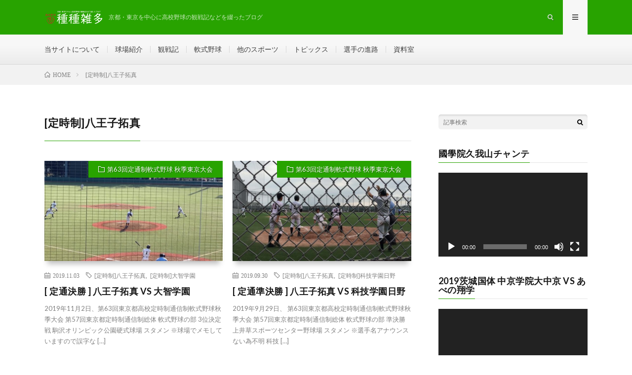

--- FILE ---
content_type: text/html; charset=UTF-8
request_url: https://yellow32.com/?tag=%E5%AE%9A%E6%99%82%E5%88%B6%E5%85%AB%E7%8E%8B%E5%AD%90%E6%8B%93%E7%9C%9F
body_size: 10583
content:
<!DOCTYPE html>
<html lang="ja" prefix="og: http://ogp.me/ns#">
<head prefix="og: http://ogp.me/ns# fb: http://ogp.me/ns/fb# article: http://ogp.me/ns/article#">
<meta charset="UTF-8">
<title>[定時制]八王子拓真 | 高校野球 | 種種雑多</title>

<!-- All in One SEO Pack 2.5 by Michael Torbert of Semper Fi Web Design[189,218] -->
<meta name="keywords"  content="[定時制]八王子拓真,[定時制]大智学園,第63回定通制軟式野球 秋季東京大会,[定時制]科技学園日野,[定時制]天理,定時制野球,軟式野球,第66回全国定時制通信制軟式大会,[定時制]桃谷,[定時制]クラーク記念国際京都,[定時制]稔ヶ丘,第70回東京都 定通制高校軟式野球大会" />
<meta name="robots" content="noindex,follow" />

<link rel="canonical" href="https://yellow32.com/?tag=%e5%ae%9a%e6%99%82%e5%88%b6%e5%85%ab%e7%8e%8b%e5%ad%90%e6%8b%93%e7%9c%9f" />
			<script type="text/javascript" >
				window.ga=window.ga||function(){(ga.q=ga.q||[]).push(arguments)};ga.l=+new Date;
				ga('create', 'UA-8892214-2', 'auto');
				// Plugins
				
				ga('send', 'pageview');
			</script>
			<script async src="https://www.google-analytics.com/analytics.js"></script>
			<!-- /all in one seo pack -->
<link rel='stylesheet' id='wp-block-library-css'  href='https://yellow32.com/wp-includes/css/dist/block-library/style.min.css?ver=5.0.22' type='text/css' media='all' />
<link rel='https://api.w.org/' href='https://yellow32.com/index.php?rest_route=/' />
<link rel="stylesheet" href="https://yellow32.com/wp-content/themes/lionmedia/style.css">
<link rel="stylesheet" href="https://yellow32.com/wp-content/themes/lionmedia/css/icon.css">
<link rel="stylesheet" href="https://fonts.googleapis.com/css?family=Lato:400,700,900">
<meta http-equiv="X-UA-Compatible" content="IE=edge">
<meta name="viewport" content="width=device-width, initial-scale=1, shrink-to-fit=no">
<link rel="dns-prefetch" href="//www.google.com">
<link rel="dns-prefetch" href="//www.google-analytics.com">
<link rel="dns-prefetch" href="//fonts.googleapis.com">
<link rel="dns-prefetch" href="//fonts.gstatic.com">
<link rel="dns-prefetch" href="//pagead2.googlesyndication.com">
<link rel="dns-prefetch" href="//googleads.g.doubleclick.net">
<link rel="dns-prefetch" href="//www.gstatic.com">
<style type="text/css">
.l-header,
.searchNavi__title,
.key__cat,
.eyecatch__cat,
.rankingBox__title,
.categoryDescription,
.pagetop,
.contactTable__header .required,
.heading.heading-primary .heading__bg,
.btn__link:hover,
.widget .tag-cloud-link:hover,
.comment-respond .submit:hover,
.comments__list .comment-reply-link:hover,
.widget .calendar_wrap tbody a:hover,
.comments__list .comment-meta,
.ctaPost__btn{background:#28a300;}

.heading.heading-first,
.heading.heading-widget::before,
.heading.heading-footer::before,
.btn__link,
.widget .tag-cloud-link,
.comment-respond .submit,
.comments__list .comment-reply-link,
.content a:hover,
.t-light .l-footer,
.ctaPost__btn{border-color:#28a300;}

.categoryBox__title,
.dateList__item a[rel=tag]:hover,
.dateList__item a[rel=category]:hover,
.copySns__copyLink:hover,
.btn__link,
.widget .tag-cloud-link,
.comment-respond .submit,
.comments__list .comment-reply-link,
.widget a:hover,
.widget ul li .rsswidget,
.content a,
.related__title,
.ctaPost__btn:hover{color:#28a300;}

.c-user01 {color:#dd9933 !important}
.bgc-user01 {background:#dd9933 !important}
.hc-user01:hover {color:#dd9933 !important}
.c-user02 {color:#eeee22 !important}
.bgc-user02 {background:#eeee22 !important}
.hc-user02:hover {color:#eeee22 !important}
.c-user03 {color:#81d742 !important}
.bgc-user03 {background:#81d742 !important}
.hc-user03:hover {color:#81d742 !important}
.c-user04 {color:#dd3333 !important}
.bgc-user04 {background:#dd3333 !important}
.hc-user04:hover {color:#dd3333 !important}
.c-user05 {color:#000 !important}
.bgc-user05 {background:#000 !important}
.hc-user05:hover {color:#000 !important}

</style>
<style>.simplemap img{max-width:none !important;padding:0 !important;margin:0 !important;}.staticmap,.staticmap img{max-width:100% !important;height:auto !important;}.simplemap .simplemap-content{display:none;}</style>
<script>var google_map_api_key = "AIzaSyCxhRn1p1wchwQR5Uqm9X2AhequmNgKtMY";</script><meta property="og:site_name" content="高校野球 | 種種雑多" />
<meta property="og:type" content="website" />
<meta property="og:title" content="[定時制]八王子拓真│高校野球 | 種種雑多" />
<meta property="og:description" content="京都・東京を中心に高校野球の観戦記などを綴ったブログ" />
<meta property="og:url" content="https://yellow32.com/?tag=%e5%ae%9a%e6%99%82%e5%88%b6%e5%85%ab%e7%8e%8b%e5%ad%90%e6%8b%93%e7%9c%9f" />
<meta property="og:image" content="https://yellow32.com/wp-content/uploads/2019/07/165c7c0c194b6977ed24c4189d43f94a_m.jpg" />
<meta name="twitter:card" content="summary" />

<!-- Global site tag (gtag.js) - Google Analytics -->
<script async src="https://www.googletagmanager.com/gtag/js?id=UA-12933479-1"></script>
<script>
  window.dataLayer = window.dataLayer || [];
  function gtag(){dataLayer.push(arguments);}
  gtag('js', new Date());

  gtag('config', 'UA-12933479-1');
</script>

</head>
<body class="t-light t-rich">

  
  <!--l-header-->
  <header class="l-header">
    <div class="container">
      
      <div class="siteTitle">

              <p class="siteTitle__logo">
          <a class="siteTitle__link" href="https://yellow32.com">
            <img src="https://yellow32.com/wp-content/uploads/2019/09/tanetane_white.png" class="siteTitle__img" alt="高校野球 | 種種雑多" width="400" height="100" >          </a>
          <span class="siteTitle__sub">京都・東京を中心に高校野球の観戦記などを綴ったブログ</span>
		</p>	        </div>
      
      <nav class="menuNavi">      
                <ul class="menuNavi__list">
		              <li class="menuNavi__item u-txtShdw"><span class="menuNavi__link icon-search" id="menuNavi__search" onclick="toggle__search();"></span></li>
            <li class="menuNavi__item u-txtShdw"><span class="menuNavi__link menuNavi__link-current icon-menu" id="menuNavi__menu" onclick="toggle__menu();"></span></li>
                  </ul>
      </nav>
      
    </div>
  </header>
  <!--/l-header-->
  
  <!--l-extra-->
        <div class="l-extraNone" id="extra__search">
      <div class="container">
        <div class="searchNavi">
                    
                <div class="searchBox">
        <form class="searchBox__form" method="get" target="_top" action="https://yellow32.com/" >
          <input class="searchBox__input" type="text" maxlength="50" name="s" placeholder="記事検索"><button class="searchBox__submit icon-search" type="submit" value="search"> </button>
        </form>
      </div>        </div>
      </div>
    </div>
        
    <div class="l-extra" id="extra__menu">
      <div class="container container-max">
        <nav class="globalNavi">
          <ul class="globalNavi__list">
          	        <li id="menu-item-9932" class="menu-item menu-item-type-custom menu-item-object-custom menu-item-9932"><a href="https://yellow32.com/?p=10">当サイトについて</a></li>
<li id="menu-item-9921" class="menu-item menu-item-type-custom menu-item-object-custom menu-item-9921"><a href="https://yellow32.com/?p=9918">球場紹介</a></li>
<li id="menu-item-9917" class="menu-item menu-item-type-custom menu-item-object-custom menu-item-9917"><a href="https://yellow32.com/?p=9885">観戦記</a></li>
<li id="menu-item-9927" class="menu-item menu-item-type-custom menu-item-object-custom menu-item-9927"><a href="https://yellow32.com/?p=9922">軟式野球</a></li>
<li id="menu-item-9931" class="menu-item menu-item-type-custom menu-item-object-custom menu-item-9931"><a href="https://yellow32.com/?p=9928">他のスポーツ</a></li>
<li id="menu-item-6639" class="menu-item menu-item-type-taxonomy menu-item-object-category menu-item-6639"><a href="https://yellow32.com/?cat=698">トピックス</a></li>
<li id="menu-item-7229" class="menu-item menu-item-type-taxonomy menu-item-object-category menu-item-7229"><a href="https://yellow32.com/?cat=747">選手の進路</a></li>
<li id="menu-item-11291" class="menu-item menu-item-type-taxonomy menu-item-object-category menu-item-11291"><a href="https://yellow32.com/?cat=980">資料室</a></li>
	                                    </ul>
        </nav>
      </div>
    </div>
  <!--/l-extra-->

<div class="breadcrumb" ><div class="container" ><ul class="breadcrumb__list"><li class="breadcrumb__item" itemscope itemtype="http://data-vocabulary.org/Breadcrumb"><a href="https://yellow32.com/" itemprop="url"><span class="icon-home" itemprop="title">HOME</span></a></li><li class="breadcrumb__item">[定時制]八王子拓真</li></ul></div></div>   
  <!-- l-wrapper -->
  <div class="l-wrapper">
	
    <!-- l-main -->
    <main class="l-main">
	  
            <header class="archiveTitle">
        <h1 class="heading heading-first">[定時制]八王子拓真</h1>
		      </header>
            
      	  
	          <div class="archive">
	    	                  <article class="archiveItem
	        ">
        
        <div class="eyecatch eyecatch-archive">
                    <span class="eyecatch__cat bgc u-txtShdw"><a href="https://yellow32.com/?cat=1044" rel="category">第63回定通制軟式野球 秋季東京大会</a></span>
          <a href="https://yellow32.com/?p=12467"><img width="730" height="410" src="https://yellow32.com/wp-content/uploads/2019/11/main_takushin-730x410.jpg" class="attachment-icatch size-icatch wp-post-image" alt="" /></a>
        </div>
        
                <ul class="dateList dateList-archive">
                    <li class="dateList__item icon-calendar">2019.11.03</li>
                              <li class="dateList__item icon-tag"><a href="https://yellow32.com/?tag=%e5%ae%9a%e6%99%82%e5%88%b6%e5%85%ab%e7%8e%8b%e5%ad%90%e6%8b%93%e7%9c%9f" rel="tag">[定時制]八王子拓真</a><span>, </span><a href="https://yellow32.com/?tag=%e5%ae%9a%e6%99%82%e5%88%b6%e5%a4%a7%e6%99%ba%e5%ad%a6%e5%9c%92" rel="tag">[定時制]大智学園</a><span>, </span></li>
                  </ul>
        
        <h2 class="heading heading-archive">
          <a class=" hc" href="https://yellow32.com/?p=12467">[ 定通決勝 ] 八王子拓真 VS 大智学園</a>
        </h2>
        
        <p class="archiveItem__text">
		  2019年11月2日、第63回東京都高校定時制通信制軟式野球秋季大会 第57回東京都定時制通信制総体 軟式野球の部 3位決定戦 駒沢オリンピック公園硬式球場 スタメン ※球場でメモしていますので誤字な [&hellip;]        </p>
        
        <div class="btn btn-right">
          <a class="btn__link" href="https://yellow32.com/?p=12467">続きを読む</a>
        </div>
      
      </article>
		  		  			                  <article class="archiveItem
	        ">
        
        <div class="eyecatch eyecatch-archive">
                    <span class="eyecatch__cat bgc u-txtShdw"><a href="https://yellow32.com/?cat=1044" rel="category">第63回定通制軟式野球 秋季東京大会</a></span>
          <a href="https://yellow32.com/?p=12232"><img width="730" height="410" src="https://yellow32.com/wp-content/uploads/2019/09/IMG_4428-730x410.jpg" class="attachment-icatch size-icatch wp-post-image" alt="" /></a>
        </div>
        
                <ul class="dateList dateList-archive">
                    <li class="dateList__item icon-calendar">2019.09.30</li>
                              <li class="dateList__item icon-tag"><a href="https://yellow32.com/?tag=%e5%ae%9a%e6%99%82%e5%88%b6%e5%85%ab%e7%8e%8b%e5%ad%90%e6%8b%93%e7%9c%9f" rel="tag">[定時制]八王子拓真</a><span>, </span><a href="https://yellow32.com/?tag=%e5%ae%9a%e6%99%82%e5%88%b6%e7%a7%91%e6%8a%80%e5%ad%a6%e5%9c%92%e6%97%a5%e9%87%8e" rel="tag">[定時制]科技学園日野</a><span>, </span></li>
                  </ul>
        
        <h2 class="heading heading-archive">
          <a class=" hc" href="https://yellow32.com/?p=12232">[ 定通準決勝 ] 八王子拓真 VS 科技学園日野</a>
        </h2>
        
        <p class="archiveItem__text">
		  2019年9月29日、 第63回東京都高校定時制通信制軟式野球秋季大会 第57回東京都定時制通信制総体 軟式野球の部 準決勝 上井草スポーツセンター野球場 スタメン ※選手名アナウンスない為不明 科技 [&hellip;]        </p>
        
        <div class="btn btn-right">
          <a class="btn__link" href="https://yellow32.com/?p=12232">続きを読む</a>
        </div>
      
      </article>
		  		  			                  <article class="archiveItem
	        ">
        
        <div class="eyecatch eyecatch-archive">
                    <span class="eyecatch__cat bgc-goldyellow u-txtShdw"><a href="https://yellow32.com/?cat=986" rel="category">第66回全国定時制通信制軟式大会</a></span>
          <a href="https://yellow32.com/?p=11866"><img width="730" height="410" src="https://yellow32.com/wp-content/uploads/2019/08/IMG_1568-890x500.jpg" class="attachment-icatch size-icatch wp-post-image" alt="" /></a>
        </div>
        
                <ul class="dateList dateList-archive">
                    <li class="dateList__item icon-calendar">2019.08.17</li>
                              <li class="dateList__item icon-tag"><a href="https://yellow32.com/?tag=%e5%ae%9a%e6%99%82%e5%88%b6%e5%85%ab%e7%8e%8b%e5%ad%90%e6%8b%93%e7%9c%9f" rel="tag">[定時制]八王子拓真</a><span>, </span><a href="https://yellow32.com/?tag=%e5%ae%9a%e6%99%82%e5%88%b6%e5%a4%a9%e7%90%86" rel="tag">[定時制]天理</a><span>, </span><a href="https://yellow32.com/?tag=%e5%ae%9a%e6%99%82%e5%88%b6%e9%87%8e%e7%90%83" rel="tag">定時制野球</a><span>, </span><a href="https://yellow32.com/?tag=%e8%bb%9f%e5%bc%8f%e9%87%8e%e7%90%83" rel="tag">軟式野球</a><span>, </span></li>
                  </ul>
        
        <h2 class="heading heading-archive">
          <a class=" hc-goldyellow" href="https://yellow32.com/?p=11866">[ 決勝 ] 天理 VS 八王子拓真</a>
        </h2>
        
        <p class="archiveItem__text">
		  2019年8月17日、第66回全国高校定時制通信制軟式野球大会 決勝 神宮球場 スタメン ※球場でメモしていますので誤字などあるかもしれません 天理（奈良） 6 片山幸 5 清水 4 片山優 8 窪田 [&hellip;]        </p>
        
        <div class="btn btn-right">
          <a class="btn__link" href="https://yellow32.com/?p=11866">続きを読む</a>
        </div>
      
      </article>
		  		  			                  <article class="archiveItem
	        ">
        
        <div class="eyecatch eyecatch-archive">
                    <span class="eyecatch__cat bgc-goldyellow u-txtShdw"><a href="https://yellow32.com/?cat=986" rel="category">第66回全国定時制通信制軟式大会</a></span>
          <a href="https://yellow32.com/?p=11850"><img width="730" height="410" src="https://yellow32.com/wp-content/uploads/2019/08/IMG_1476-890x500.png" class="attachment-icatch size-icatch wp-post-image" alt="" /></a>
        </div>
        
                <ul class="dateList dateList-archive">
                    <li class="dateList__item icon-calendar">2019.08.16</li>
                              <li class="dateList__item icon-tag"><a href="https://yellow32.com/?tag=%e5%ae%9a%e6%99%82%e5%88%b6%e5%85%ab%e7%8e%8b%e5%ad%90%e6%8b%93%e7%9c%9f" rel="tag">[定時制]八王子拓真</a><span>, </span><a href="https://yellow32.com/?tag=%e5%ae%9a%e6%99%82%e5%88%b6%e6%a1%83%e8%b0%b7" rel="tag">[定時制]桃谷</a><span>, </span><a href="https://yellow32.com/?tag=%e5%ae%9a%e6%99%82%e5%88%b6%e9%87%8e%e7%90%83" rel="tag">定時制野球</a><span>, </span><a href="https://yellow32.com/?tag=%e8%bb%9f%e5%bc%8f%e9%87%8e%e7%90%83" rel="tag">軟式野球</a><span>, </span></li>
                  </ul>
        
        <h2 class="heading heading-archive">
          <a class=" hc-goldyellow" href="https://yellow32.com/?p=11850">[ 準決勝 ] 八王子拓真 VS 桃谷</a>
        </h2>
        
        <p class="archiveItem__text">
		  2019年8月16日、第66回全国高校定時制通信制軟式野球大会 準決勝 府中市民球場 スタメン ※球場でメモしていますので誤字などあるかもしれません 八王子拓真（東京） 7 平山 21 緒方 6 内藤 [&hellip;]        </p>
        
        <div class="btn btn-right">
          <a class="btn__link" href="https://yellow32.com/?p=11850">続きを読む</a>
        </div>
      
      </article>
		  		  			                  <article class="archiveItem
	        ">
        
        <div class="eyecatch eyecatch-archive">
                    <span class="eyecatch__cat bgc-goldyellow u-txtShdw"><a href="https://yellow32.com/?cat=986" rel="category">第66回全国定時制通信制軟式大会</a></span>
          <a href="https://yellow32.com/?p=11829"><img width="730" height="410" src="https://yellow32.com/wp-content/uploads/2019/08/IMG_1192-890x500.png" class="attachment-icatch size-icatch wp-post-image" alt="" /></a>
        </div>
        
                <ul class="dateList dateList-archive">
                    <li class="dateList__item icon-calendar">2019.08.14</li>
                              <li class="dateList__item icon-tag"><a href="https://yellow32.com/?tag=%e5%ae%9a%e6%99%82%e5%88%b6%e3%82%af%e3%83%a9%e3%83%bc%e3%82%af%e8%a8%98%e5%bf%b5%e5%9b%bd%e9%9a%9b%e4%ba%ac%e9%83%bd" rel="tag">[定時制]クラーク記念国際京都</a><span>, </span><a href="https://yellow32.com/?tag=%e5%ae%9a%e6%99%82%e5%88%b6%e5%85%ab%e7%8e%8b%e5%ad%90%e6%8b%93%e7%9c%9f" rel="tag">[定時制]八王子拓真</a><span>, </span><a href="https://yellow32.com/?tag=%e5%ae%9a%e6%99%82%e5%88%b6%e9%87%8e%e7%90%83" rel="tag">定時制野球</a><span>, </span><a href="https://yellow32.com/?tag=%e8%bb%9f%e5%bc%8f%e9%87%8e%e7%90%83" rel="tag">軟式野球</a><span>, </span></li>
                  </ul>
        
        <h2 class="heading heading-archive">
          <a class=" hc-goldyellow" href="https://yellow32.com/?p=11829">[ 二回戦 ] 八王子拓真 VS クラーク記念国際京都</a>
        </h2>
        
        <p class="archiveItem__text">
		  2019年8月14日、第66回全国高校定時制通信制軟式野球大会 二回戦 大田スタジアム スタメン ※球場でメモしていますので誤字などあるかもしれません クラーク記念国際京都（京都） 65 小野 532 [&hellip;]        </p>
        
        <div class="btn btn-right">
          <a class="btn__link" href="https://yellow32.com/?p=11829">続きを読む</a>
        </div>
      
      </article>
		  		  			                  <article class="archiveItem
	        ">
        
        <div class="eyecatch eyecatch-archive">
                    <span class="eyecatch__cat bgc-lavendergray u-txtShdw"><a href="https://yellow32.com/?cat=1048" rel="category">第70回東京都 定通制高校軟式野球大会</a></span>
          <a href="https://yellow32.com/?p=11313"><img width="730" height="410" src="https://yellow32.com/wp-content/uploads/2019/06/IMG_5268-890x500.jpg" class="attachment-icatch size-icatch wp-post-image" alt="" /></a>
        </div>
        
                <ul class="dateList dateList-archive">
                    <li class="dateList__item icon-calendar">2019.06.30</li>
                              <li class="dateList__item icon-tag"><a href="https://yellow32.com/?tag=%e5%ae%9a%e6%99%82%e5%88%b6%e5%85%ab%e7%8e%8b%e5%ad%90%e6%8b%93%e7%9c%9f" rel="tag">[定時制]八王子拓真</a><span>, </span><a href="https://yellow32.com/?tag=%e5%ae%9a%e6%99%82%e5%88%b6%e7%a8%94%e3%83%b6%e4%b8%98" rel="tag">[定時制]稔ヶ丘</a><span>, </span><a href="https://yellow32.com/?tag=%e5%ae%9a%e6%99%82%e5%88%b6%e9%87%8e%e7%90%83" rel="tag">定時制野球</a><span>, </span><a href="https://yellow32.com/?tag=%e8%bb%9f%e5%bc%8f%e9%87%8e%e7%90%83" rel="tag">軟式野球</a><span>, </span></li>
                  </ul>
        
        <h2 class="heading heading-archive">
          <a class=" hc-lavendergray" href="https://yellow32.com/?p=11313">[ 準決勝 ] 八王子拓真 VS 稔ヶ丘</a>
        </h2>
        
        <p class="archiveItem__text">
		  2019年4月20日、第70回東京都高校定時制・通信制軟式野球選手権大会 準決勝 及び第66回全国大会東京代表決定戦 ダイワハウススタジアム八王子 スタメン ※球場でメモしていますので誤字などあるかも [&hellip;]        </p>
        
        <div class="btn btn-right">
          <a class="btn__link" href="https://yellow32.com/?p=11313">続きを読む</a>
        </div>
      
      </article>
		  		  		        </div>
	  	  
	        
    </main>
    <!-- /l-main -->
    
	    <!-- l-sidebar -->
          <div class="l-sidebar">
	  
	          <aside class="widget">      <div class="searchBox">
        <form class="searchBox__form" method="get" target="_top" action="https://yellow32.com/" >
          <input class="searchBox__input" type="text" maxlength="50" name="s" placeholder="記事検索"><button class="searchBox__submit icon-search" type="submit" value="search"> </button>
        </form>
      </div></aside><aside class="widget"><h2 class="heading heading-widget">國學院久我山チャンテ</h2><div style="width:100%;" class="wp-video"><!--[if lt IE 9]><script>document.createElement('video');</script><![endif]-->
<video class="wp-video-shortcode" id="video-11313-1" preload="metadata" controls="controls"><source type="video/youtube" src="https://youtu.be/CTNDN2Opabg?sub_confirmation=1&#038;_=1" /><a href="https://youtu.be/CTNDN2Opabg?sub_confirmation=1">https://youtu.be/CTNDN2Opabg?sub_confirmation=1</a></video></div></aside><aside class="widget"><h2 class="heading heading-widget">2019茨城国体 中京学院大中京 VS あべの翔学</h2><div style="width:100%;" class="wp-video"><video class="wp-video-shortcode" id="video-11313-2" preload="metadata" controls="controls"><source type="video/youtube" src="https://youtu.be/KD9woWm-Fvs?sub_confirmation=1&#038;_=2" /><a href="https://youtu.be/KD9woWm-Fvs?sub_confirmation=1">https://youtu.be/KD9woWm-Fvs?sub_confirmation=1</a></video></div></aside><aside class="widget"><h2 class="heading heading-widget">第66回定通制軟式野球奪三振集</h2><div style="width:100%;" class="wp-video"><video class="wp-video-shortcode" id="video-11313-3" preload="metadata" controls="controls"><source type="video/youtube" src="https://youtu.be/7aSMsxMVSSg?sub_confirmation=1&#038;_=3" /><a href="https://youtu.be/7aSMsxMVSSg?sub_confirmation=1">https://youtu.be/7aSMsxMVSSg?sub_confirmation=1</a></video></div></aside><aside class="widget"><div class="adWidget"><script async src="//pagead2.googlesyndication.com/pagead/js/adsbygoogle.js"></script>
<!-- お城へ行こう -->
<ins class="adsbygoogle"
     style="display:block"
     data-ad-client="ca-pub-9462802046303925"
     data-ad-slot="1750153496"
     data-ad-format="auto"></ins>
<script>
(adsbygoogle = window.adsbygoogle || []).push({});
</script><h2 class="adWidget__title">Advertisement</h2></div></aside><aside class="widget"><div class="menu-%e5%b8%b8%e8%a8%ad%e3%82%b5%e3%82%a4%e3%83%89%e3%83%a1%e3%83%8b%e3%83%a5%e3%83%bc-container"><ul id="menu-%e5%b8%b8%e8%a8%ad%e3%82%b5%e3%82%a4%e3%83%89%e3%83%a1%e3%83%8b%e3%83%a5%e3%83%bc" class="menu"><li id="menu-item-11301" class="menu-item menu-item-type-custom menu-item-object-custom menu-item-11301"><a href="https://yellow32.com/?p=9918">球場・グラウンド紹介</a></li>
<li id="menu-item-11302" class="menu-item menu-item-type-custom menu-item-object-custom menu-item-11302"><a href="https://yellow32.com/?p=9885">高校硬式観戦記</a></li>
<li id="menu-item-11303" class="menu-item menu-item-type-custom menu-item-object-custom menu-item-11303"><a href="https://yellow32.com/?p=9922">高校軟式観戦記</a></li>
<li id="menu-item-11305" class="menu-item menu-item-type-custom menu-item-object-custom menu-item-11305"><a href="https://yellow32.com/?tag=%e5%a4%a7%e5%ad%a6%e9%87%8e%e7%90%83">大学野球観戦記</a></li>
<li id="menu-item-11306" class="menu-item menu-item-type-custom menu-item-object-custom menu-item-11306"><a href="https://yellow32.com/?cat=980">資料室</a></li>
<li id="menu-item-11307" class="menu-item menu-item-type-custom menu-item-object-custom menu-item-11307"><a href="https://yellow32.com/?cat=747">球児の進路</a></li>
<li id="menu-item-11879" class="menu-item menu-item-type-custom menu-item-object-custom menu-item-11879"><a href="https://www.youtube.com/watch?v=hj1VD8QI6VA&#038;list=PLmvrucGjDZS18qE9MXboWfHlCqLTogvNL?sub_confirmation=1">種種雑多公式YouTubeチャンネル</a></li>
</ul></div></aside><aside class="widget">			<div class="textwidget"><div class="textwidget"><div><a href="//baseball.blogmura.com/highschoolbaseball/ranking.html"><img src="//baseball.blogmura.com/highschoolbaseball/img/highschoolbaseball88_31.gif" width="88" height="31" border="0" alt="にほんブログ村 野球ブログ 高校野球へ" /></a><br /><a href="//baseball.blogmura.com/highschoolbaseball/ranking.html">にほんブログ村</a></div>

<div><a href="//blog.with2.net/link/?1915294:1265"><img src="https://blog.with2.net/img/banner/c/banner_1/br_c_1265_1.gif" title="高校野球ランキング"></a><br><a href="//blog.with2.net/link/?1915294:1265" style="font-size: 0.8em;">高校野球ランキング</a></div></div></div>
		</aside>	  	  
	      
    </div>

    <!-- /l-sidebar -->
	    
  </div>
  <!-- /l-wrapper -->



  <!--l-footer-->
  <footer class="l-footer">
    <div class="container">
      <div class="pagetop u-txtShdw"><a class="pagetop__link" href="#top">Back to Top</a></div>
      
                  <div class="widgetFoot">
        <div class="widgetFoot__contents">
                  <aside class="widget widget-foot"><h2 class="heading heading-footer">タグ</h2><div class="tagcloud"><a href="https://yellow32.com/?tag=%e5%ae%9a%e6%99%82%e5%88%b6%e5%85%ab%e7%8e%8b%e5%ad%90%e6%8b%93%e7%9c%9f" class="tag-cloud-link tag-link-982 tag-link-position-1" style="font-size: 10.121212121212pt;" aria-label="[定時制]八王子拓真 (6個の項目)">[定時制]八王子拓真</a>
<a href="https://yellow32.com/?tag=%e8%bb%9f%e5%bc%8f%e9%a7%92%e5%a0%b4%e6%9d%b1%e9%82%a6" class="tag-cloud-link tag-link-762 tag-link-position-2" style="font-size: 13.79797979798pt;" aria-label="[軟式]駒場東邦 (12個の項目)">[軟式]駒場東邦</a>
<a href="https://yellow32.com/?tag=%e4%b9%99%e8%a8%93" class="tag-cloud-link tag-link-464 tag-link-position-3" style="font-size: 16.20202020202pt;" aria-label="乙訓 (18個の項目)">乙訓</a>
<a href="https://yellow32.com/?tag=%e4%ba%8c%e6%9d%be%e5%ad%b8%e8%88%8d%e5%a4%a7%e9%99%84" class="tag-cloud-link tag-link-807 tag-link-position-4" style="font-size: 12.808080808081pt;" aria-label="二松學舍大附 (10個の項目)">二松學舍大附</a>
<a href="https://yellow32.com/?tag=%e4%ba%ac%e9%83%bd%e5%85%b1%e6%a0%84" class="tag-cloud-link tag-link-512 tag-link-position-5" style="font-size: 10.828282828283pt;" aria-label="京都共栄 (7個の項目)">京都共栄</a>
<a href="https://yellow32.com/?tag=%e4%ba%ac%e9%83%bd%e5%9b%bd%e9%9a%9b" class="tag-cloud-link tag-link-441 tag-link-position-6" style="font-size: 12.242424242424pt;" aria-label="京都国際 (9個の項目)">京都国際</a>
<a href="https://yellow32.com/?tag=%e4%ba%ac%e9%83%bd%e5%a4%96%e5%a4%a7%e8%a5%bf" class="tag-cloud-link tag-link-417 tag-link-position-7" style="font-size: 12.242424242424pt;" aria-label="京都外大西 (9個の項目)">京都外大西</a>
<a href="https://yellow32.com/?tag=%e4%ba%ac%e9%83%bd%e5%ad%a6%e5%9c%92" class="tag-cloud-link tag-link-411 tag-link-position-8" style="font-size: 10.828282828283pt;" aria-label="京都学園 (7個の項目)">京都学園</a>
<a href="https://yellow32.com/?tag=%e4%ba%ac%e9%83%bd%e5%bb%a3%e5%ad%a6%e9%a4%a8" class="tag-cloud-link tag-link-543 tag-link-position-9" style="font-size: 9.1313131313131pt;" aria-label="京都廣学館 (5個の項目)">京都廣学館</a>
<a href="https://yellow32.com/?tag=%e4%ba%ac%e9%83%bd%e6%88%90%e7%ab%a0" class="tag-cloud-link tag-link-433 tag-link-position-10" style="font-size: 14.363636363636pt;" aria-label="京都成章 (13個の項目)">京都成章</a>
<a href="https://yellow32.com/?tag=%e4%ba%ac%e9%83%bd%e7%bf%94%e8%8b%b1" class="tag-cloud-link tag-link-415 tag-link-position-11" style="font-size: 16.20202020202pt;" aria-label="京都翔英 (18個の項目)">京都翔英</a>
<a href="https://yellow32.com/?tag=%e4%bd%bc%e6%88%90%e5%ad%a6%e5%9c%92" class="tag-cloud-link tag-link-472 tag-link-position-12" style="font-size: 10.828282828283pt;" aria-label="佼成学園 (7個の項目)">佼成学園</a>
<a href="https://yellow32.com/?tag=%e5%85%ab%e7%8e%8b%e5%ad%90" class="tag-cloud-link tag-link-585 tag-link-position-13" style="font-size: 9.1313131313131pt;" aria-label="八王子 (5個の項目)">八王子</a>
<a href="https://yellow32.com/?tag=%e5%89%b5%e4%be%a1" class="tag-cloud-link tag-link-475 tag-link-position-14" style="font-size: 10.828282828283pt;" aria-label="創価 (7個の項目)">創価</a>
<a href="https://yellow32.com/?tag=%e5%9b%bd%e5%a3%ab%e8%88%98" class="tag-cloud-link tag-link-557 tag-link-position-15" style="font-size: 17.050505050505pt;" aria-label="国士舘 (21個の項目)">国士舘</a>
<a href="https://yellow32.com/?tag=%e5%9c%8b%e5%ad%b8%e9%99%a2%e4%b9%85%e6%88%91%e5%b1%b1" class="tag-cloud-link tag-link-591 tag-link-position-16" style="font-size: 12.808080808081pt;" aria-label="國學院久我山 (10個の項目)">國學院久我山</a>
<a href="https://yellow32.com/?tag=%e5%a1%94%e5%8d%97" class="tag-cloud-link tag-link-442 tag-link-position-17" style="font-size: 12.808080808081pt;" aria-label="塔南 (10個の項目)">塔南</a>
<a href="https://yellow32.com/?tag=%e5%a4%a7%e5%ad%a6%e9%87%8e%e7%90%83" class="tag-cloud-link tag-link-784 tag-link-position-18" style="font-size: 16.20202020202pt;" aria-label="大学野球 (18個の項目)">大学野球</a>
<a href="https://yellow32.com/?tag=%e5%a4%a7%e9%98%aa%e6%a1%90%e8%94%ad" class="tag-cloud-link tag-link-424 tag-link-position-19" style="font-size: 15.494949494949pt;" aria-label="大阪桐蔭 (16個の項目)">大阪桐蔭</a>
<a href="https://yellow32.com/?tag=%e5%ae%9a%e6%99%82%e5%88%b6%e9%87%8e%e7%90%83" class="tag-cloud-link tag-link-859 tag-link-position-20" style="font-size: 15.494949494949pt;" aria-label="定時制野球 (16個の項目)">定時制野球</a>
<a href="https://yellow32.com/?tag=%e5%b0%8f%e5%b1%b1%e5%8f%b0" class="tag-cloud-link tag-link-750 tag-link-position-21" style="font-size: 13.373737373737pt;" aria-label="小山台 (11個の項目)">小山台</a>
<a href="https://yellow32.com/?tag=%e5%b0%8f%e5%b9%b3%e8%a5%bf" class="tag-cloud-link tag-link-842 tag-link-position-22" style="font-size: 9.1313131313131pt;" aria-label="小平西 (5個の項目)">小平西</a>
<a href="https://yellow32.com/?tag=%e5%b8%9d%e4%ba%ac" class="tag-cloud-link tag-link-428 tag-link-position-23" style="font-size: 15.070707070707pt;" aria-label="帝京 (15個の項目)">帝京</a>
<a href="https://yellow32.com/?tag=%e6%97%a5%e5%a4%a7%e4%b8%89" class="tag-cloud-link tag-link-471 tag-link-position-24" style="font-size: 18.606060606061pt;" aria-label="日大三 (27個の項目)">日大三</a>
<a href="https://yellow32.com/?tag=%e6%97%a5%e5%a4%a7%e9%b6%b4%e3%83%b6%e4%b8%98" class="tag-cloud-link tag-link-583 tag-link-position-25" style="font-size: 9.1313131313131pt;" aria-label="日大鶴ヶ丘 (5個の項目)">日大鶴ヶ丘</a>
<a href="https://yellow32.com/?tag=%e6%97%a5%e6%98%9f" class="tag-cloud-link tag-link-447 tag-link-position-26" style="font-size: 10.121212121212pt;" aria-label="日星 (6個の項目)">日星</a>
<a href="https://yellow32.com/?tag=%e6%97%a9%e7%a8%b2%e7%94%b0%e5%ae%9f%e6%a5%ad" class="tag-cloud-link tag-link-532 tag-link-position-27" style="font-size: 14.363636363636pt;" aria-label="早稲田実業 (13個の項目)">早稲田実業</a>
<a href="https://yellow32.com/?tag=%e6%98%8e%e5%a4%a7%e4%b8%ad%e9%87%8e%e5%85%ab%e7%8e%8b%e5%ad%90" class="tag-cloud-link tag-link-581 tag-link-position-28" style="font-size: 10.121212121212pt;" aria-label="明大中野八王子 (6個の項目)">明大中野八王子</a>
<a href="https://yellow32.com/?tag=%e6%99%ba%e8%be%af%e5%ad%a6%e5%9c%92" class="tag-cloud-link tag-link-426 tag-link-position-29" style="font-size: 9.1313131313131pt;" aria-label="智辯学園 (5個の項目)">智辯学園</a>
<a href="https://yellow32.com/?tag=%e6%9d%b1%e4%ba%9c%e5%ad%a6%e5%9c%92" class="tag-cloud-link tag-link-753 tag-link-position-30" style="font-size: 10.828282828283pt;" aria-label="東亜学園 (7個の項目)">東亜学園</a>
<a href="https://yellow32.com/?tag=%e6%9d%b1%e5%b1%b1" class="tag-cloud-link tag-link-463 tag-link-position-31" style="font-size: 10.121212121212pt;" aria-label="東山 (6個の項目)">東山</a>
<a href="https://yellow32.com/?tag=%e6%9d%b1%e6%b5%b7%e5%a4%a7%e7%9b%b8%e6%a8%a1" class="tag-cloud-link tag-link-505 tag-link-position-32" style="font-size: 10.121212121212pt;" aria-label="東海大相模 (6個の項目)">東海大相模</a>
<a href="https://yellow32.com/?tag=%e6%9d%b1%e6%b5%b7%e5%a4%a7%e8%8f%85%e7%94%9f" class="tag-cloud-link tag-link-457 tag-link-position-33" style="font-size: 17.616161616162pt;" aria-label="東海大菅生 (23個の項目)">東海大菅生</a>
<a href="https://yellow32.com/?tag=%e6%9d%b1%e6%b5%b7%e5%a4%a7%e9%ab%98%e8%bc%aa%e5%8f%b0" class="tag-cloud-link tag-link-554 tag-link-position-34" style="font-size: 8pt;" aria-label="東海大高輪台 (4個の項目)">東海大高輪台</a>
<a href="https://yellow32.com/?tag=%e6%b4%9b%e6%98%9f" class="tag-cloud-link tag-link-551 tag-link-position-35" style="font-size: 12.808080808081pt;" aria-label="洛星 (10個の項目)">洛星</a>
<a href="https://yellow32.com/?tag=%e6%b4%9b%e6%9d%b1" class="tag-cloud-link tag-link-513 tag-link-position-36" style="font-size: 8pt;" aria-label="洛東 (4個の項目)">洛東</a>
<a href="https://yellow32.com/?tag=%e7%90%83%e5%85%90%e3%81%ae%e9%80%b2%e8%b7%af" class="tag-cloud-link tag-link-754 tag-link-position-37" style="font-size: 9.1313131313131pt;" aria-label="球児の進路 (5個の項目)">球児の進路</a>
<a href="https://yellow32.com/?tag=%e7%a6%8f%e7%9f%a5%e5%b1%b1%e6%88%90%e7%be%8e" class="tag-cloud-link tag-link-407 tag-link-position-38" style="font-size: 15.494949494949pt;" aria-label="福知山成美 (16個の項目)">福知山成美</a>
<a href="https://yellow32.com/?tag=%e7%ab%8b%e5%91%bd%e9%a4%a8" class="tag-cloud-link tag-link-514 tag-link-position-39" style="font-size: 12.242424242424pt;" aria-label="立命館 (9個の項目)">立命館</a>
<a href="https://yellow32.com/?tag=%e7%ab%8b%e5%91%bd%e9%a4%a8%e5%ae%87%e6%b2%bb" class="tag-cloud-link tag-link-416 tag-link-position-40" style="font-size: 16.20202020202pt;" aria-label="立命館宇治 (18個の項目)">立命館宇治</a>
<a href="https://yellow32.com/?tag=%e7%b6%be%e9%83%a8" class="tag-cloud-link tag-link-448 tag-link-position-41" style="font-size: 10.121212121212pt;" aria-label="綾部 (6個の項目)">綾部</a>
<a href="https://yellow32.com/?tag=%e8%bb%9f%e5%bc%8f%e9%87%8e%e7%90%83" class="tag-cloud-link tag-link-766 tag-link-position-42" style="font-size: 22pt;" aria-label="軟式野球 (48個の項目)">軟式野球</a>
<a href="https://yellow32.com/?tag=%e9%96%a2%e6%9d%b1%e4%b8%80" class="tag-cloud-link tag-link-430 tag-link-position-43" style="font-size: 16.484848484848pt;" aria-label="関東一 (19個の項目)">関東一</a>
<a href="https://yellow32.com/?tag=%e9%b3%a5%e7%be%bd" class="tag-cloud-link tag-link-408 tag-link-position-44" style="font-size: 14.363636363636pt;" aria-label="鳥羽 (13個の項目)">鳥羽</a>
<a href="https://yellow32.com/?tag=%e9%be%8d%e8%b0%b7%e5%a4%a7%e5%b9%b3%e5%ae%89" class="tag-cloud-link tag-link-410 tag-link-position-45" style="font-size: 20.585858585859pt;" aria-label="龍谷大平安 (38個の項目)">龍谷大平安</a></div>
</aside>	            </div>
        
        <div class="widgetFoot__contents">
                  <aside class="widget widget-foot"><div class="adWidget"><script async src="https://pagead2.googlesyndication.com/pagead/js/adsbygoogle.js"></script>
<!-- お城へ行こう -->
<ins class="adsbygoogle"
     style="display:block"
     data-ad-client="ca-pub-9462802046303925"
     data-ad-slot="1750153496"
     data-ad-format="auto"
     data-full-width-responsive="true"></ins>
<script>
     (adsbygoogle = window.adsbygoogle || []).push({});
</script><h2 class="adWidget__title">Advertisement</h2></div></aside>	            </div>
        
        <div class="widgetFoot__contents">
                  <aside class="widget widget-foot"><div id="calendar_wrap" class="calendar_wrap"><table id="wp-calendar">
	<caption>2026年1月</caption>
	<thead>
	<tr>
		<th scope="col" title="月曜日">月</th>
		<th scope="col" title="火曜日">火</th>
		<th scope="col" title="水曜日">水</th>
		<th scope="col" title="木曜日">木</th>
		<th scope="col" title="金曜日">金</th>
		<th scope="col" title="土曜日">土</th>
		<th scope="col" title="日曜日">日</th>
	</tr>
	</thead>

	<tfoot>
	<tr>
		<td colspan="3" id="prev"><a href="https://yellow32.com/?m=202203">&laquo; 3月</a></td>
		<td class="pad">&nbsp;</td>
		<td colspan="3" id="next" class="pad">&nbsp;</td>
	</tr>
	</tfoot>

	<tbody>
	<tr>
		<td colspan="3" class="pad">&nbsp;</td><td>1</td><td>2</td><td>3</td><td>4</td>
	</tr>
	<tr>
		<td>5</td><td>6</td><td>7</td><td>8</td><td>9</td><td>10</td><td>11</td>
	</tr>
	<tr>
		<td>12</td><td>13</td><td>14</td><td>15</td><td>16</td><td>17</td><td>18</td>
	</tr>
	<tr>
		<td>19</td><td id="today">20</td><td>21</td><td>22</td><td>23</td><td>24</td><td>25</td>
	</tr>
	<tr>
		<td>26</td><td>27</td><td>28</td><td>29</td><td>30</td><td>31</td>
		<td class="pad" colspan="1">&nbsp;</td>
	</tr>
	</tbody>
	</table></div></aside>	            </div>
      </div>
            
      <div class="copySns ">
        <div class="copySns__copy">
                      © Copyright 2026 <a class="copySns__copyLink" href="https://yellow32.com">高校野球 | 種種雑多</a>.
          	      <span class="copySns__copyInfo u-none">
		    高校野球 | 種種雑多 by <a class="copySns__copyLink" href="http://fit-jp.com/" target="_blank">FIT-Web Create</a>. Powered by <a class="copySns__copyLink" href="https://wordpress.org/" target="_blank">WordPress</a>.
          </span>
        </div>
      
                      
      </div>

    </div>     
  </footer>
  <!-- /l-footer -->

      <link rel='stylesheet' id='mediaelement-css'  href='https://yellow32.com/wp-includes/js/mediaelement/mediaelementplayer-legacy.min.css?ver=4.2.6-78496d1' type='text/css' media='all' />
<link rel='stylesheet' id='wp-mediaelement-css'  href='https://yellow32.com/wp-includes/js/mediaelement/wp-mediaelement.min.css?ver=5.0.22' type='text/css' media='all' />
<script type='text/javascript' src='https://yellow32.com/wp-includes/js/wp-embed.min.js?ver=5.0.22'></script>
<script type='text/javascript' src='https://yellow32.com/wp-includes/js/jquery/jquery.js?ver=1.12.4'></script>
<script type='text/javascript' src='https://yellow32.com/wp-includes/js/jquery/jquery-migrate.min.js?ver=1.4.1'></script>
<script type='text/javascript'>
var mejsL10n = {"language":"ja","strings":{"mejs.install-flash":"\u3054\u5229\u7528\u306e\u30d6\u30e9\u30a6\u30b6\u30fc\u306f Flash Player \u304c\u7121\u52b9\u306b\u306a\u3063\u3066\u3044\u308b\u304b\u3001\u30a4\u30f3\u30b9\u30c8\u30fc\u30eb\u3055\u308c\u3066\u3044\u307e\u305b\u3093\u3002Flash Player \u30d7\u30e9\u30b0\u30a4\u30f3\u3092\u6709\u52b9\u306b\u3059\u308b\u304b\u3001\u6700\u65b0\u30d0\u30fc\u30b8\u30e7\u30f3\u3092 https:\/\/get.adobe.com\/jp\/flashplayer\/ \u304b\u3089\u30a4\u30f3\u30b9\u30c8\u30fc\u30eb\u3057\u3066\u304f\u3060\u3055\u3044\u3002","mejs.fullscreen-off":"\u30d5\u30eb\u30b9\u30af\u30ea\u30fc\u30f3\u3092\u30aa\u30d5","mejs.fullscreen-on":"\u30d5\u30eb\u30b9\u30af\u30ea\u30fc\u30f3","mejs.download-video":"\u52d5\u753b\u3092\u30c0\u30a6\u30f3\u30ed\u30fc\u30c9","mejs.fullscreen":"\u30d5\u30eb\u30b9\u30af\u30ea\u30fc\u30f3","mejs.time-jump-forward":["1\u79d2\u9032\u3080","%1\u79d2\u9032\u3080"],"mejs.loop":"\u30eb\u30fc\u30d7\u5207\u308a\u66ff\u3048","mejs.play":"\u518d\u751f","mejs.pause":"\u505c\u6b62","mejs.close":"\u9589\u3058\u308b","mejs.time-slider":"\u30bf\u30a4\u30e0\u30b9\u30e9\u30a4\u30c0\u30fc","mejs.time-help-text":"1\u79d2\u9032\u3080\u306b\u306f\u5de6\u53f3\u77e2\u5370\u30ad\u30fc\u3092\u300110\u79d2\u9032\u3080\u306b\u306f\u4e0a\u4e0b\u77e2\u5370\u30ad\u30fc\u3092\u4f7f\u3063\u3066\u304f\u3060\u3055\u3044\u3002","mejs.time-skip-back":["1\u79d2\u623b\u308b","%1\u79d2\u623b\u308b"],"mejs.captions-subtitles":"\u30ad\u30e3\u30d7\u30b7\u30e7\u30f3\/\u5b57\u5e55","mejs.captions-chapters":"\u30c1\u30e3\u30d7\u30bf\u30fc","mejs.none":"\u306a\u3057","mejs.mute-toggle":"\u30df\u30e5\u30fc\u30c8\u5207\u308a\u66ff\u3048","mejs.volume-help-text":"\u30dc\u30ea\u30e5\u30fc\u30e0\u8abf\u7bc0\u306b\u306f\u4e0a\u4e0b\u77e2\u5370\u30ad\u30fc\u3092\u4f7f\u3063\u3066\u304f\u3060\u3055\u3044\u3002","mejs.unmute":"\u30df\u30e5\u30fc\u30c8\u89e3\u9664","mejs.mute":"\u30df\u30e5\u30fc\u30c8","mejs.volume-slider":"\u30dc\u30ea\u30e5\u30fc\u30e0\u30b9\u30e9\u30a4\u30c0\u30fc","mejs.video-player":"\u52d5\u753b\u30d7\u30ec\u30fc\u30e4\u30fc","mejs.audio-player":"\u97f3\u58f0\u30d7\u30ec\u30fc\u30e4\u30fc","mejs.ad-skip":"\u5e83\u544a\u3092\u30b9\u30ad\u30c3\u30d7","mejs.ad-skip-info":["1\u79d2\u5f8c\u306b\u30b9\u30ad\u30c3\u30d7","%1\u79d2\u5f8c\u306b\u30b9\u30ad\u30c3\u30d7"],"mejs.source-chooser":"\u30bd\u30fc\u30b9\u306e\u9078\u629e","mejs.stop":"\u505c\u6b62","mejs.speed-rate":"\u901f\u5ea6\u7387","mejs.live-broadcast":"\u751f\u653e\u9001","mejs.afrikaans":"\u30a2\u30d5\u30ea\u30ab\u30fc\u30f3\u30b9\u8a9e","mejs.albanian":"\u30a2\u30eb\u30d0\u30cb\u30a2\u8a9e","mejs.arabic":"\u30a2\u30e9\u30d3\u30a2\u8a9e","mejs.belarusian":"\u30d9\u30e9\u30eb\u30fc\u30b7\u8a9e","mejs.bulgarian":"\u30d6\u30eb\u30ac\u30ea\u30a2\u8a9e","mejs.catalan":"\u30ab\u30bf\u30ed\u30cb\u30a2\u8a9e","mejs.chinese":"\u4e2d\u56fd\u8a9e","mejs.chinese-simplified":"\u4e2d\u56fd\u8a9e (\u7c21\u4f53\u5b57)","mejs.chinese-traditional":"\u4e2d\u56fd\u8a9e (\u7e41\u4f53\u5b57)","mejs.croatian":"\u30af\u30ed\u30a2\u30c1\u30a2\u8a9e","mejs.czech":"\u30c1\u30a7\u30b3\u8a9e","mejs.danish":"\u30c7\u30f3\u30de\u30fc\u30af\u8a9e","mejs.dutch":"\u30aa\u30e9\u30f3\u30c0\u8a9e","mejs.english":"\u82f1\u8a9e","mejs.estonian":"\u30a8\u30b9\u30c8\u30cb\u30a2\u8a9e","mejs.filipino":"\u30d5\u30a3\u30ea\u30d4\u30f3\u8a9e","mejs.finnish":"\u30d5\u30a3\u30f3\u30e9\u30f3\u30c9\u8a9e","mejs.french":"\u30d5\u30e9\u30f3\u30b9\u8a9e","mejs.galician":"\u30ac\u30ea\u30b7\u30a2\u8a9e","mejs.german":"\u30c9\u30a4\u30c4\u8a9e","mejs.greek":"\u30ae\u30ea\u30b7\u30e3\u8a9e","mejs.haitian-creole":"\u30cf\u30a4\u30c1\u8a9e","mejs.hebrew":"\u30d8\u30d6\u30e9\u30a4\u8a9e","mejs.hindi":"\u30d2\u30f3\u30c7\u30a3\u30fc\u8a9e","mejs.hungarian":"\u30cf\u30f3\u30ac\u30ea\u30fc\u8a9e","mejs.icelandic":"\u30a2\u30a4\u30b9\u30e9\u30f3\u30c9\u8a9e","mejs.indonesian":"\u30a4\u30f3\u30c9\u30cd\u30b7\u30a2\u8a9e","mejs.irish":"\u30a2\u30a4\u30eb\u30e9\u30f3\u30c9\u8a9e","mejs.italian":"\u30a4\u30bf\u30ea\u30a2\u8a9e","mejs.japanese":"\u65e5\u672c\u8a9e","mejs.korean":"\u97d3\u56fd\u8a9e","mejs.latvian":"\u30e9\u30c8\u30d3\u30a2\u8a9e","mejs.lithuanian":"\u30ea\u30c8\u30a2\u30cb\u30a2\u8a9e","mejs.macedonian":"\u30de\u30b1\u30c9\u30cb\u30a2\u8a9e","mejs.malay":"\u30de\u30ec\u30fc\u8a9e","mejs.maltese":"\u30de\u30eb\u30bf\u8a9e","mejs.norwegian":"\u30ce\u30eb\u30a6\u30a7\u30fc\u8a9e","mejs.persian":"\u30da\u30eb\u30b7\u30a2\u8a9e","mejs.polish":"\u30dd\u30fc\u30e9\u30f3\u30c9\u8a9e","mejs.portuguese":"\u30dd\u30eb\u30c8\u30ac\u30eb\u8a9e","mejs.romanian":"\u30eb\u30fc\u30de\u30cb\u30a2\u8a9e","mejs.russian":"\u30ed\u30b7\u30a2\u8a9e","mejs.serbian":"\u30bb\u30eb\u30d3\u30a2\u8a9e","mejs.slovak":"\u30b9\u30ed\u30d0\u30ad\u30a2\u8a9e","mejs.slovenian":"\u30b9\u30ed\u30d9\u30cb\u30a2\u8a9e","mejs.spanish":"\u30b9\u30da\u30a4\u30f3\u8a9e","mejs.swahili":"\u30b9\u30ef\u30d2\u30ea\u8a9e","mejs.swedish":"\u30b9\u30a6\u30a7\u30fc\u30c7\u30f3\u8a9e","mejs.tagalog":"\u30bf\u30ac\u30ed\u30b0\u8a9e","mejs.thai":"\u30bf\u30a4\u8a9e","mejs.turkish":"\u30c8\u30eb\u30b3\u8a9e","mejs.ukrainian":"\u30a6\u30af\u30e9\u30a4\u30ca\u8a9e","mejs.vietnamese":"\u30d9\u30c8\u30ca\u30e0\u8a9e","mejs.welsh":"\u30a6\u30a7\u30fc\u30eb\u30ba\u8a9e","mejs.yiddish":"\u30a4\u30c7\u30a3\u30c3\u30b7\u30e5\u8a9e"}};
</script>
<script type='text/javascript' src='https://yellow32.com/wp-includes/js/mediaelement/mediaelement-and-player.min.js?ver=4.2.6-78496d1'></script>
<script type='text/javascript' src='https://yellow32.com/wp-includes/js/mediaelement/mediaelement-migrate.min.js?ver=5.0.22'></script>
<script type='text/javascript'>
/* <![CDATA[ */
var _wpmejsSettings = {"pluginPath":"\/wp-includes\/js\/mediaelement\/","classPrefix":"mejs-","stretching":"responsive"};
/* ]]> */
</script>
<script type='text/javascript' src='https://yellow32.com/wp-includes/js/mediaelement/wp-mediaelement.min.js?ver=5.0.22'></script>
<script type='text/javascript' src='https://yellow32.com/wp-includes/js/mediaelement/renderers/vimeo.min.js?ver=4.2.6-78496d1'></script>
<script>
function toggle__search(){
	extra__search.className="l-extra";
	extra__menu.className="l-extraNone";
	menuNavi__search.className = "menuNavi__link menuNavi__link-current icon-search ";
	menuNavi__menu.className = "menuNavi__link icon-menu";
}

function toggle__menu(){
	extra__search.className="l-extraNone";
	extra__menu.className="l-extra";
	menuNavi__search.className = "menuNavi__link icon-search";
	menuNavi__menu.className = "menuNavi__link menuNavi__link-current icon-menu";
}
</script>  

</body>
</html>
















--- FILE ---
content_type: text/html; charset=utf-8
request_url: https://www.google.com/recaptcha/api2/aframe
body_size: 265
content:
<!DOCTYPE HTML><html><head><meta http-equiv="content-type" content="text/html; charset=UTF-8"></head><body><script nonce="4FobLK0BskbdRFdzCvVKew">/** Anti-fraud and anti-abuse applications only. See google.com/recaptcha */ try{var clients={'sodar':'https://pagead2.googlesyndication.com/pagead/sodar?'};window.addEventListener("message",function(a){try{if(a.source===window.parent){var b=JSON.parse(a.data);var c=clients[b['id']];if(c){var d=document.createElement('img');d.src=c+b['params']+'&rc='+(localStorage.getItem("rc::a")?sessionStorage.getItem("rc::b"):"");window.document.body.appendChild(d);sessionStorage.setItem("rc::e",parseInt(sessionStorage.getItem("rc::e")||0)+1);localStorage.setItem("rc::h",'1768888653131');}}}catch(b){}});window.parent.postMessage("_grecaptcha_ready", "*");}catch(b){}</script></body></html>